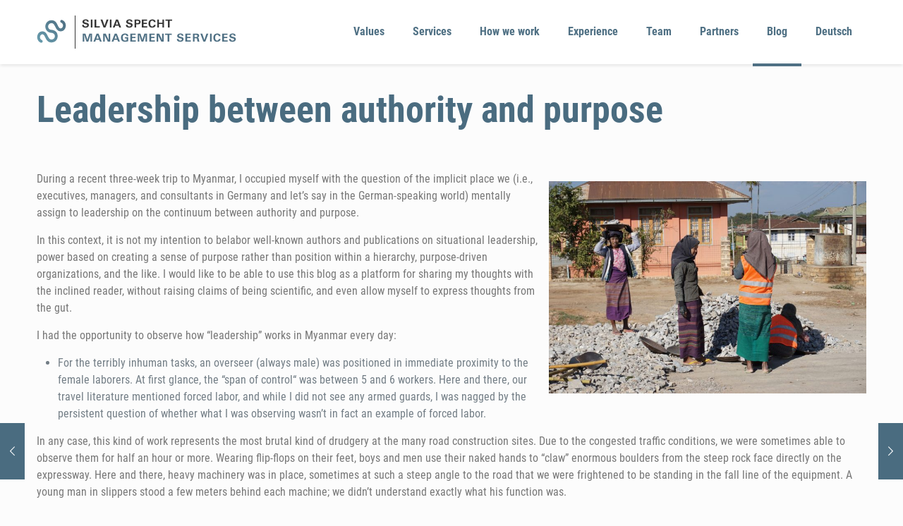

--- FILE ---
content_type: text/css
request_url: https://www.silviaspecht.de/wp-content/uploads/betheme/fonts/mfn-local-fonts.css?ver=1
body_size: 4037
content:
@font-face {
  font-family: 'Roboto Condensed';
  font-style: normal;
  font-weight: 400;
  font-display: swap;
  src: url(./Roboto+Condensed/Roboto+Condensed-1.ttf) format('truetype');
}
@font-face {
  font-family: 'Roboto Condensed';
  font-style: normal;
  font-weight: 300;
  font-display: swap;
  src: url(./Roboto+Condensed/Roboto+Condensed-300.ttf) format('truetype');
}
@font-face {
  font-family: 'Roboto Condensed';
  font-style: normal;
  font-weight: 400;
  font-display: swap;
  src: url(./Roboto+Condensed/Roboto+Condensed-400.ttf) format('truetype');
}
@font-face {
  font-family: 'Roboto Condensed';
  font-style: italic;
  font-weight: 400;
  font-display: swap;
  src: url(./Roboto+Condensed/Roboto+Condensed-400italic.ttf) format('truetype');
}
@font-face {
  font-family: 'Roboto Condensed';
  font-style: normal;
  font-weight: 700;
  font-display: swap;
  src: url(./Roboto+Condensed/Roboto+Condensed-700.ttf) format('truetype');
}
@font-face {
  font-family: 'Exo';
  font-style: normal;
  font-weight: 400;
  font-display: swap;
  src: url(./Exo/Exo-1.ttf) format('truetype');
}
@font-face {
  font-family: 'Exo';
  font-style: normal;
  font-weight: 300;
  font-display: swap;
  src: url(./Exo/Exo-300.ttf) format('truetype');
}
@font-face {
  font-family: 'Exo';
  font-style: normal;
  font-weight: 400;
  font-display: swap;
  src: url(./Exo/Exo-400.ttf) format('truetype');
}
@font-face {
  font-family: 'Exo';
  font-style: italic;
  font-weight: 400;
  font-display: swap;
  src: url(./Exo/Exo-400italic.ttf) format('truetype');
}
@font-face {
  font-family: 'Exo';
  font-style: normal;
  font-weight: 500;
  font-display: swap;
  src: url(./Exo/Exo-500.ttf) format('truetype');
}
@font-face {
  font-family: 'Exo';
  font-style: normal;
  font-weight: 600;
  font-display: swap;
  src: url(./Exo/Exo-600.ttf) format('truetype');
}
@font-face {
  font-family: 'Exo';
  font-style: normal;
  font-weight: 700;
  font-display: swap;
  src: url(./Exo/Exo-700.ttf) format('truetype');
}
@font-face {
  font-family: 'Poppins';
  font-style: normal;
  font-weight: 400;
  font-display: swap;
  src: url(./Poppins/Poppins-1.ttf) format('truetype');
}
@font-face {
  font-family: 'Poppins';
  font-style: normal;
  font-weight: 300;
  font-display: swap;
  src: url(./Poppins/Poppins-300.ttf) format('truetype');
}
@font-face {
  font-family: 'Poppins';
  font-style: normal;
  font-weight: 400;
  font-display: swap;
  src: url(./Poppins/Poppins-400.ttf) format('truetype');
}
@font-face {
  font-family: 'Poppins';
  font-style: italic;
  font-weight: 400;
  font-display: swap;
  src: url(./Poppins/Poppins-400italic.ttf) format('truetype');
}
@font-face {
  font-family: 'Poppins';
  font-style: normal;
  font-weight: 500;
  font-display: swap;
  src: url(./Poppins/Poppins-500.ttf) format('truetype');
}
@font-face {
  font-family: 'Poppins';
  font-style: normal;
  font-weight: 600;
  font-display: swap;
  src: url(./Poppins/Poppins-600.ttf) format('truetype');
}
@font-face {
  font-family: 'Poppins';
  font-style: normal;
  font-weight: 700;
  font-display: swap;
  src: url(./Poppins/Poppins-700.ttf) format('truetype');
}
@font-face {
  font-family: 'Roboto';
  font-style: normal;
  font-weight: 400;
  font-display: swap;
  src: url(./Roboto/Roboto-1.ttf) format('truetype');
}
@font-face {
  font-family: 'Roboto';
  font-style: normal;
  font-weight: 300;
  font-display: swap;
  src: url(./Roboto/Roboto-300.ttf) format('truetype');
}
@font-face {
  font-family: 'Roboto';
  font-style: normal;
  font-weight: 400;
  font-display: swap;
  src: url(./Roboto/Roboto-400.ttf) format('truetype');
}
@font-face {
  font-family: 'Roboto';
  font-style: italic;
  font-weight: 400;
  font-display: swap;
  src: url(./Roboto/Roboto-400italic.ttf) format('truetype');
}
@font-face {
  font-family: 'Roboto';
  font-style: normal;
  font-weight: 500;
  font-display: swap;
  src: url(./Roboto/Roboto-500.ttf) format('truetype');
}
@font-face {
  font-family: 'Roboto';
  font-style: normal;
  font-weight: 700;
  font-display: swap;
  src: url(./Roboto/Roboto-700.ttf) format('truetype');
}


--- FILE ---
content_type: text/css
request_url: https://www.silviaspecht.de/wp-content/themes/betheme-child/style.css?ver=6.8.3
body_size: 2074
content:
/*
Theme Name: 	Betheme Child
Theme URI: 		http://themes.muffingroup.com/betheme
Author: 		Muffin group
Author URI: 	http://muffingroup.com
Description:	Child Theme for Betheme - Premium WordPress Theme
Template:		betheme
Version: 		1.6.1.1
*/

/* Theme customization starts here
-------------------------------------------------------------- */
.modal-wrapper.styled .modal{padding:60px 50px;min-height:45%;overflow:auto}
.modal-wrapper.styled .modal .one-second.column{margin-bottom:0}
.modal-wrapper.styled .modal .close-modal {
    background: transparent;
    position: absolute;
    top: 2px;
    right: 10px;
    font-size: 2.0em;
    color: #333;
    cursor: pointer;
    z-index: 1;
}
.modal-wrapper.styled .modal blockquote {
    display: block;
    background: #6298aa;
    padding: 20px 40px 20px 50px;
    margin: 0 0 30px;
    position: relative;
    font-family: Georgia, serif;
    font-size: 16px;
    line-height: 1.2;
    color: #666;
    text-align: justify;
    border-left: 7px solid #4a6c80;
    border-right: 1px solid #4a6c80;
    -moz-box-shadow: 2px 2px 15px #ccc;
    -webkit-box-shadow: 2px 2px 15px #ccc;
    box-shadow: 2px 2px 15px #ccc;
}
.modal-wrapper.styled .modal{background: #cfd8dd;}
.home .column_blog{margin-left:0;margin-right:0;}
.column_blog .grid .post-item{background:transparent!important;}
.column_blog .grid .post-footer {margin: 0;background:transparent}
.column_blog .grid .post-desc-wrapper .post-desc{padding:0}
.post-header .title_wrapper h1{font-size:52px; line-height:52px; margin-bottom:0;}
.blog .column_blog .post-footer,
#Footer .widget_nav_menu ul {background:transparent}
#Footer .widget_nav_menu ul li:after{border:0}
.page-id-118 .feature_box h4{line-height:100%;}
.type-post .section-post-header .single-photo-wrapper{display:none}
.blog .column_blog .post-desc{margin-left:0;padding-left:0}

.type-portfolio .single-photo-wrapper.image{display:none}
.type-portfolio .one-second.column{margin-left:0;}

@media only screen and (max-width: 1239px){
#Top_bar #menu ul li a { color: #fff!important;}
}

@media only screen and (max-width: 765px){
.mcb-column .column_attr{padding-left:0!important}
}
